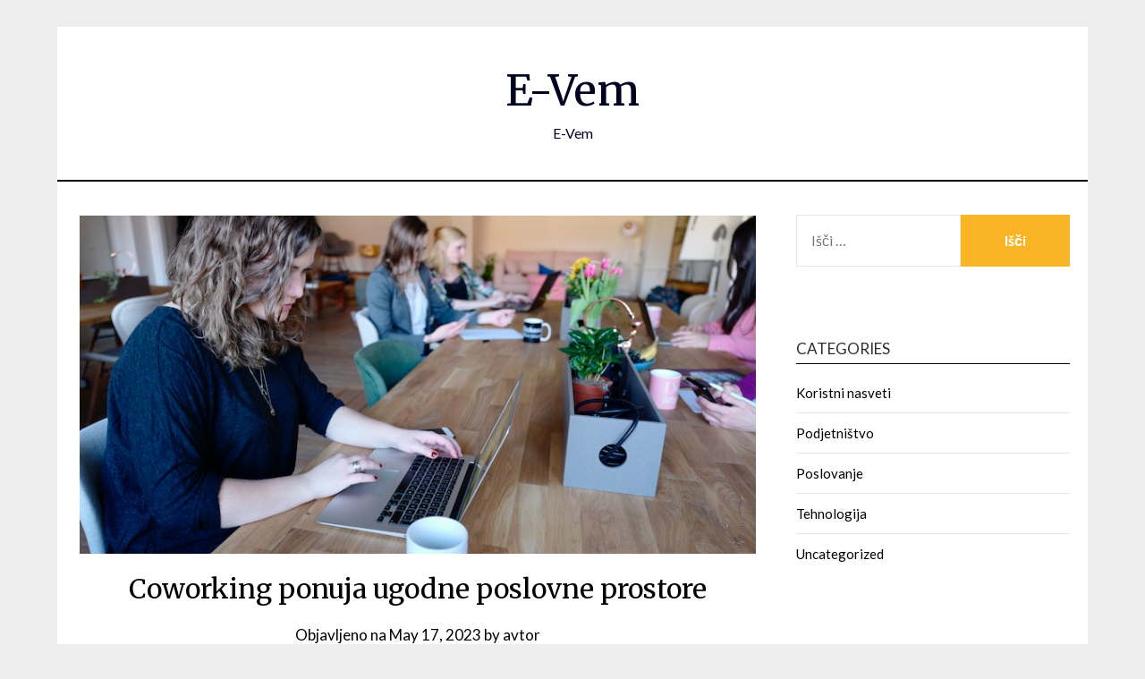

--- FILE ---
content_type: text/html; charset=UTF-8
request_url: http://www.e-vem.si/coworking-ponuja-ugodne-poslovne-prostore/
body_size: 8097
content:
<!doctype html>
<html lang="en-US">
<head>
	<meta charset="UTF-8">
	<meta name="viewport" content="width=device-width, initial-scale=1">
	<link rel="profile" href="http://gmpg.org/xfn/11">
	<title>Coworking ponuja ugodne poslovne prostore - E-Vem</title>

<!-- This site is optimized with the Yoast SEO plugin v12.2 - https://yoast.com/wordpress/plugins/seo/ -->
<meta name="robots" content="max-snippet:-1, max-image-preview:large, max-video-preview:-1"/>
<link rel="canonical" href="http://www.e-vem.si/coworking-ponuja-ugodne-poslovne-prostore/" />
<meta property="og:locale" content="en_US" />
<meta property="og:type" content="article" />
<meta property="og:title" content="Coworking ponuja ugodne poslovne prostore - E-Vem" />
<meta property="og:description" content="Za souporabo poslovnih prostorov bo seveda treba nameniti nekaj denarja, a stroški za coworking so bistveno nižji od tistih, ki bi jih imeli ob najemu ali celo nakupu, opremljanju in vzdrževanju lastnih poslovnih prostorov. Z vidika cene je izbira jasna, sploh za podjetnike in podjetja, ki za delo ne potrebujejo posebne dodatne opreme ali delavnice...." />
<meta property="og:url" content="http://www.e-vem.si/coworking-ponuja-ugodne-poslovne-prostore/" />
<meta property="og:site_name" content="E-Vem" />
<meta property="article:tag" content="coworking" />
<meta property="article:section" content="Koristni nasveti" />
<meta property="article:published_time" content="2023-05-17T07:00:18+00:00" />
<meta property="article:modified_time" content="2023-04-17T20:11:36+00:00" />
<meta property="og:updated_time" content="2023-04-17T20:11:36+00:00" />
<meta property="og:image" content="http://www.e-vem.si/wp-content/uploads/2023/05/coworking-ponuja-ugodne-poslovne-prostore.jpg" />
<meta property="og:image:width" content="800" />
<meta property="og:image:height" content="400" />
<meta name="twitter:card" content="summary_large_image" />
<meta name="twitter:description" content="Za souporabo poslovnih prostorov bo seveda treba nameniti nekaj denarja, a stroški za coworking so bistveno nižji od tistih, ki bi jih imeli ob najemu ali celo nakupu, opremljanju in vzdrževanju lastnih poslovnih prostorov. Z vidika cene je izbira jasna, sploh za podjetnike in podjetja, ki za delo ne potrebujejo posebne dodatne opreme ali delavnice...." />
<meta name="twitter:title" content="Coworking ponuja ugodne poslovne prostore - E-Vem" />
<meta name="twitter:image" content="http://www.e-vem.si/wp-content/uploads/2023/05/coworking-ponuja-ugodne-poslovne-prostore.jpg" />
<script type='application/ld+json' class='yoast-schema-graph yoast-schema-graph--main'>{"@context":"https://schema.org","@graph":[{"@type":"WebSite","@id":"http://www.e-vem.si/#website","url":"http://www.e-vem.si/","name":"E-Vem","potentialAction":{"@type":"IščiAction","target":"http://www.e-vem.si/?s={search_term_string}","query-input":"required name=search_term_string"}},{"@type":"ImageObject","@id":"http://www.e-vem.si/coworking-ponuja-ugodne-poslovne-prostore/#primaryimage","url":"http://www.e-vem.si/wp-content/uploads/2023/05/coworking-ponuja-ugodne-poslovne-prostore.jpg","width":800,"height":400,"caption":"coworking-ponuja-ugodne-poslovne-prostore"},{"@type":"WebPage","@id":"http://www.e-vem.si/coworking-ponuja-ugodne-poslovne-prostore/#webpage","url":"http://www.e-vem.si/coworking-ponuja-ugodne-poslovne-prostore/","inLanguage":"en-US","name":"Coworking ponuja ugodne poslovne prostore - E-Vem","isPartOf":{"@id":"http://www.e-vem.si/#website"},"primaryImageOfPage":{"@id":"http://www.e-vem.si/coworking-ponuja-ugodne-poslovne-prostore/#primaryimage"},"datePublished":"2023-05-17T07:00:18+00:00","dateModified":"2023-04-17T20:11:36+00:00","author":{"@id":"http://www.e-vem.si/#/schema/person/12e7f3c82633b7edd3ab361d58e87ac7"}},{"@type":["Person"],"@id":"http://www.e-vem.si/#/schema/person/12e7f3c82633b7edd3ab361d58e87ac7","name":"avtor","image":{"@type":"ImageObject","@id":"http://www.e-vem.si/#authorlogo","url":"http://1.gravatar.com/avatar/db3943dd105409c4dc54b272d2b80db4?s=96&d=mm&r=g","caption":"avtor"},"sameAs":[]}]}</script>
<!-- / Yoast SEO plugin. -->

<link rel='dns-prefetch' href='//fonts.googleapis.com' />
<link rel='dns-prefetch' href='//s.w.org' />
<link rel="alternate" type="application/rss+xml" title="E-Vem &raquo; Feed" href="http://www.e-vem.si/feed/" />
<link rel="alternate" type="application/rss+xml" title="E-Vem &raquo; Comments Feed" href="http://www.e-vem.si/comments/feed/" />
		<script type="text/javascript">
			window._wpemojiSettings = {"baseUrl":"https:\/\/s.w.org\/images\/core\/emoji\/11\/72x72\/","ext":".png","svgUrl":"https:\/\/s.w.org\/images\/core\/emoji\/11\/svg\/","svgExt":".svg","source":{"concatemoji":"http:\/\/www.e-vem.si\/wp-includes\/js\/wp-emoji-release.min.js?ver=5.0.22"}};
			!function(e,a,t){var n,r,o,i=a.createElement("canvas"),p=i.getContext&&i.getContext("2d");function s(e,t){var a=String.fromCharCode;p.clearRect(0,0,i.width,i.height),p.fillText(a.apply(this,e),0,0);e=i.toDataURL();return p.clearRect(0,0,i.width,i.height),p.fillText(a.apply(this,t),0,0),e===i.toDataURL()}function c(e){var t=a.createElement("script");t.src=e,t.defer=t.type="text/javascript",a.getElementsByTagName("head")[0].appendChild(t)}for(o=Array("flag","emoji"),t.supports={everything:!0,everythingExceptFlag:!0},r=0;r<o.length;r++)t.supports[o[r]]=function(e){if(!p||!p.fillText)return!1;switch(p.textBaseline="top",p.font="600 32px Arial",e){case"flag":return s([55356,56826,55356,56819],[55356,56826,8203,55356,56819])?!1:!s([55356,57332,56128,56423,56128,56418,56128,56421,56128,56430,56128,56423,56128,56447],[55356,57332,8203,56128,56423,8203,56128,56418,8203,56128,56421,8203,56128,56430,8203,56128,56423,8203,56128,56447]);case"emoji":return!s([55358,56760,9792,65039],[55358,56760,8203,9792,65039])}return!1}(o[r]),t.supports.everything=t.supports.everything&&t.supports[o[r]],"flag"!==o[r]&&(t.supports.everythingExceptFlag=t.supports.everythingExceptFlag&&t.supports[o[r]]);t.supports.everythingExceptFlag=t.supports.everythingExceptFlag&&!t.supports.flag,t.DOMReady=!1,t.readyCallback=function(){t.DOMReady=!0},t.supports.everything||(n=function(){t.readyCallback()},a.addEventListener?(a.addEventListener("DOMContentLoaded",n,!1),e.addEventListener("load",n,!1)):(e.attachEvent("onload",n),a.attachEvent("onreadystatechange",function(){"complete"===a.readyState&&t.readyCallback()})),(n=t.source||{}).concatemoji?c(n.concatemoji):n.wpemoji&&n.twemoji&&(c(n.twemoji),c(n.wpemoji)))}(window,document,window._wpemojiSettings);
		</script>
		<style type="text/css">
img.wp-smiley,
img.emoji {
	display: inline !important;
	border: none !important;
	box-shadow: none !important;
	height: 1em !important;
	width: 1em !important;
	margin: 0 .07em !important;
	vertical-align: -0.1em !important;
	background: none !important;
	padding: 0 !important;
}
</style>
<link rel='stylesheet' id='wp-block-library-css'  href='http://www.e-vem.si/wp-includes/css/dist/block-library/style.min.css?ver=5.0.22' type='text/css' media='all' />
<link rel='stylesheet' id='simple_responsiveblogily-style-css'  href='http://www.e-vem.si/wp-content/themes/responsiveblogily/style.css?ver=5.0.22' type='text/css' media='all' />
<link rel='stylesheet' id='font-awesome-css'  href='http://www.e-vem.si/wp-content/themes/responsiveblogily/css/font-awesome.min.css?ver=5.0.22' type='text/css' media='all' />
<link rel='stylesheet' id='responsiveblogily-style-css'  href='http://www.e-vem.si/wp-content/themes/simple-responsiveblogily/style.css?ver=5.0.22' type='text/css' media='all' />
<link rel='stylesheet' id='responsiveblogily-google-fonts-css'  href='http://fonts.googleapis.com/css?family=Lato%3A300%2C400%2C700%2C900%7CMerriweather%3A400%2C700&#038;ver=5.0.22' type='text/css' media='all' />
<script type='text/javascript' src='http://www.e-vem.si/wp-includes/js/jquery/jquery.js?ver=1.12.4'></script>
<script type='text/javascript' src='http://www.e-vem.si/wp-includes/js/jquery/jquery-migrate.min.js?ver=1.4.1'></script>
<link rel='https://api.w.org/' href='http://www.e-vem.si/wp-json/' />
<link rel="EditURI" type="application/rsd+xml" title="RSD" href="http://www.e-vem.si/xmlrpc.php?rsd" />
<link rel="wlwmanifest" type="application/wlwmanifest+xml" href="http://www.e-vem.si/wp-includes/wlwmanifest.xml" /> 
<meta name="generator" content="WordPress 5.0.22" />
<link rel='shortlink' href='http://www.e-vem.si/?p=1322' />
<link rel="alternate" type="application/json+oembed" href="http://www.e-vem.si/wp-json/oembed/1.0/embed?url=http%3A%2F%2Fwww.e-vem.si%2Fcoworking-ponuja-ugodne-poslovne-prostore%2F" />
<link rel="alternate" type="text/xml+oembed" href="http://www.e-vem.si/wp-json/oembed/1.0/embed?url=http%3A%2F%2Fwww.e-vem.si%2Fcoworking-ponuja-ugodne-poslovne-prostore%2F&#038;format=xml" />

    <style type="text/css">

    .top-widget-single { background: ; }
    .header-container{ padding-top: px; }
    .header-container{ padding-bottom: px; }
    .header-widgets h3 { color: ; }
    .header-widgets, .header-widgets p, .header-widgets li, .header-widgets table td, .header-widgets table th, .header-widgets   { color: ; }
    .header-widgets a, .header-widgets a, .header-widgets .menu li a { color: ; }
    header#masthead { background-color: ; }
    .site-title{ color: ; }
    p.site-description{ color: ; }
    .button-divider{ background-color: ; }
    .header-button{ border-color: ; }
    .header-button, .header-button-text{ color: ; }
    .header-button-text:after { background: ; }
    #site-navigation .menu li, #site-navigation .menu .sub-menu, #site-navigation .menu .children, nav#site-navigation{ background: ; }
    #site-navigation .menu li a, #site-navigation .menu li a:hover, #site-navigation .menu li a:active, #site-navigation .menu > li.menu-item-has-children > a:after, #site-navigation ul.menu ul a, #site-navigation .menu ul ul a, #site-navigation ul.menu ul a:hover, #site-navigation .menu ul ul a:hover, div#top-search a, div#top-search a:hover { color: ; }
    .m_menu_icon { background-color: ; }
    #top-social a, #top-social a:hover, #top-social a:active, #top-social a:focus, #top-social a:visited{ color: ; }  
    .top-widgets h1, .top-widgets h2, .top-widgets h3, .top-widgets h4, .top-widgets h5, .top-widgets h6 { color: ; }
    .top-widgets p, .top-widgets, .top-widgets li, .top-widgets ol, .top-widgets cite{ color: ; }
    .top-widget-fullwidth h3:after{ background: ; }
    .top-widgets ul li a, .top-widgets a, .top-widgets a:hover, .top-widgets a:visited, .top-widgets a:focus, .top-widgets a:active, .top-widgets ol li a, .top-widgets li a, .top-widgets .menu li a, .top-widgets .menu li a:hover, .top-widgets .menu li a:active, .top-widgets .menu li a:focus{ color: ; }
    .blog-feed-category a{ color: ; }
    .blog h2.entry-title a, .nav-previous a, .nav-next a { color: ; }
    .blog-feed-post-wrapper .blog-feed-meta * { color: ; }
    .blog-feed-post-wrapper p { color: ; }
    .blog .entry-more a { color: ; }
    .blog .entry-more a { border-color: ; }
    .blog .entry-more a:hover { background: ; }
    .blog .entry-more a:hover { border-color: ; }
    .blog #primary article.post { border-color: ; }
    .single-post .comment-metadata time, .page .comment-metadata time, .single-post time.entry-date.published, .page time.entry-date.published, .single-post .posted-on a, .page .posted-on a { color: ; }
    .single-post #main th, .page #main th, .single-post .entry-cate a h2.entry-title, .single-post h1.entry-title, .page h2.entry-title, .page h1.entry-title, .single-post #main h1, .single-post #main h2, .single-post #main h3, .single-post #main h4, .single-post #main h5, .single-post #main h6, .page #main h1, .page #main h2, .page #main h3, .page #main h4, .page #main h5, .page #main h6 { color: ; }
    .comments-title:after{ background: ; }
    .post #main .nav-next a:before, .single-post #main .nav-previous a:before, .page #main .nav-previous a:before, .single-post #main .nav-next a:before, .single-post #main a, .page #main a{ color: ; }
    .page #main, .page #main p, .page #main th,.page .comment-form label, .single-post #main, .single-post #main p, .single-post #main th,.single-post .comment-form label, .single-post .comment-author .fn, .page .comment-author .fn   { color: ; }
    .single-post .comment-form input.submit, .page .comment-form input.submit { background: ; }
    .single-post .comment-form input.submit:hover, .page .comment-form input.submit:hover { background-color: ; }
    .single-post #main .entry-cate a, .page #main .entry-cate a { color: ; }
    .single-post .comment-content, .page .comment-content, .single-post .navigation.post-navigation, .page .navigation.post-navigation, .single-post #main td, .page #main td,  .single-post #main th, .page #main th, .page #main input[type="url"], .single-post #main input[type="url"],.page #main input[type="text"], .single-post #main input[type="text"],.page #main input[type="email"], .single-post #main input[type="email"], .page #main textarea, .single-post textarea, .page .comments-area { border-color: ; }
    .top-widget-wrapper{ border-color: ; }
    .footer-widgets-wrapper{ background: ; }
    .footer-widgets-wrapper h1, .footer-widgets-wrapper h2,  .footer-widgets-wrapper h3,  .footer-widgets-wrapper h4,  .footer-widgets-wrapper h5,  .footer-widgets-wrapper h6 { color: ; }
    .footer-widget-single, .footer-widget-single p, .footer-widgets-wrapper p, .footer-widgets-wrapper { color: ; }
    .footer-widgets-wrapper  ul li a, .footer-widgets-wrapper li a,.footer-widgets-wrapper a,.footer-widgets-wrapper a:hover,.footer-widgets-wrapper a:active,.footer-widgets-wrapper a:focus, .footer-widget-single a, .footer-widget-single a:hover, .footer-widget-single a:active{ color: ; }
    .footer-widget-single h3, .footer-widgets .search-form input.search-field { border-color: ; }
    footer .site-info { background: ; }
    footer .site-info { color: ; }
    .readmore-btn { background: ; }
    .blog-feed-post-wrapper, .blog .nav-previous a,.blog .nav-next a { background: ; }
    .single-post main#main, .page main#main, .error404 main#main, .search-no-results main#main { background: ; }
    p.site-before_title { color: ; }
    p.site-description { color: ; }
    .footer-widget-single h3:after { background: ; }
}   
</style>
		
		<style type="text/css">


			.website-content { background: ; }

			body, .site, .swidgets-wrap h3, .post-data-text { background: ; }
			.site-title a, .site-description { color: ; }
			.site-branding { background-color:  !important; }
			.main-navigation ul li a, .main-navigation ul li .sub-arrow, .super-menu .toggle-mobile-menu,.toggle-mobile-menu:before, .mobile-menu-active .smenu-hide { color: ; }
			#smobile-menu.show .main-navigation ul ul.children.active, #smobile-menu.show .main-navigation ul ul.sub-menu.active, #smobile-menu.show .main-navigation ul li, .smenu-hide.toggle-mobile-menu.menu-toggle, #smobile-menu.show .main-navigation ul li, .primary-menu ul li ul.children li, .primary-menu ul li ul.sub-menu li, .primary-menu .pmenu, .super-menu { border-color: ; border-bottom-color: ; }
			#secondary .widget h3, #secondary .widget h3 a, #secondary .widget h4, #secondary .widget h1, #secondary .widget h2, #secondary .widget h5, #secondary .widget h6 { color: ; }
			#secondary .widget a, #secondary a, #secondary .widget li a , #secondary span.sub-arrow{ color: ; }
			#secondary, #secondary .widget, #secondary .widget p, #secondary .widget li, .widget time.rpwe-time.published { color: ; }
			#secondary .swidgets-wrap, #secondary .widget ul li, .featured-sidebar .search-field { border-color: ; }
			.site-info, .footer-column-three input.search-submit, .footer-column-three p, .footer-column-three li, .footer-column-three td, .footer-column-three th, .footer-column-three caption { color: ; }
			.footer-column-three h3, .footer-column-three h4, .footer-column-three h5, .footer-column-three h6, .footer-column-three h1, .footer-column-three h2, .footer-column-three h4, .footer-column-three h3 a { color: ; }
			.footer-column-three a, .footer-column-three li a, .footer-column-three .widget a, .footer-column-three .sub-arrow { color: ; }
			.footer-column-three h3:after { background: ; }
			.site-info, .widget ul li, .footer-column-three input.search-field, .footer-column-three input.search-submit { border-color: ; }
			.site-footer { background-color: ; }
					.featured-sidebar .widget_search input.search-submit{ background: ; }

			.archive .page-header h1, .blogposts-list h2 a, .blogposts-list h2 a:hover, .blogposts-list h2 a:active, .search-results h1.page-title { color: ; }
			.blogposts-list .post-data-text, .blogposts-list .post-data-text a{ color: ; }
			.blogposts-list p { color: ; }
			.page-numbers li a, .blogposts-list .blogpost-button { background: ; }
			.page-numbers li a, .blogposts-list .blogpost-button, span.page-numbers.dots, .page-numbers.current, .page-numbers li a:hover { color: ; }
			.archive .page-header h1, .search-results h1.page-title, .blogposts-list.fbox, span.page-numbers.dots, .page-numbers li a, .page-numbers.current { border-color: ; }
			.blogposts-list .post-data-divider { background: ; }
			.page .comments-area .comment-author, .page .comments-area .comment-author a, .page .comments-area .comments-title, .page .content-area h1, .page .content-area h2, .page .content-area h3, .page .content-area h4, .page .content-area h5, .page .content-area h6, .page .content-area th, .single  .comments-area .comment-author, .single .comments-area .comment-author a, .single .comments-area .comments-title, .single .content-area h1, .single .content-area h2, .single .content-area h3, .single .content-area h4, .single .content-area h5, .single .content-area h6, .single .content-area th, .search-no-results h1, .error404 h1 { color: ; }
			.single .post-data-text, .page .post-data-text, .page .post-data-text a, .single .post-data-text a, .comments-area .comment-meta .comment-metadata a { color: ; }
			.page .content-area p, .page article, .page .content-area table, .page .content-area dd, .page .content-area dt, .page .content-area address, .page .content-area .entry-content, .page .content-area li, .page .content-area ol, .single .content-area p, .single article, .single .content-area table, .single .content-area dd, .single .content-area dt, .single .content-area address, .single .entry-content, .single .content-area li, .single .content-area ol, .search-no-results .page-content p { color: ; }
			.single .entry-content a, .page .entry-content a, .comment-content a, .comments-area .reply a, .logged-in-as a, .comments-area .comment-respond a { color: ; }
			.comments-area p.form-submit input { background: ; }
			.error404 .page-content p, .error404 input.search-submit, .search-no-results input.search-submit { color: ; }
			.page .comments-area, .page article.fbox, .page article tr, .page .comments-area ol.comment-list ol.children li, .page .comments-area ol.comment-list .comment, .single .comments-area, .single article.fbox, .single article tr, .comments-area ol.comment-list ol.children li, .comments-area ol.comment-list .comment, .error404 main#main, .error404 .search-form label, .search-no-results .search-form label, .error404 input.search-submit, .search-no-results input.search-submit, .error404 main#main, .search-no-results section.fbox.no-results.not-found, .archive .page-header h1{ border-color: ; }
			.single .post-data-divider, .page .post-data-divider { background: ; }
			.single .comments-area p.form-submit input, .page .comments-area p.form-submit input { color: ; }
			.bottom-header-wrapper { padding-top: px; }
			.bottom-header-wrapper { padding-bottom: px; }
			.bottom-header-wrapper { background: ; }
			.bottom-header-wrapper *{ color: ; }
			.header-widget a, .header-widget li a, .header-widget i.fa { color: ; }
			.header-widget, .header-widget p, .header-widget li, .header-widget .textwidget { color: ; }
			.header-widget .widget-title, .header-widget h1, .header-widget h3, .header-widget h2, .header-widget h4, .header-widget h5, .header-widget h6{ color: ; }
			.header-widget.swidgets-wrap, .header-widget ul li, .header-widget .search-field { border-color: ; }


			.header-widgets-wrapper .swidgets-wrap{ background: ; }
			.primary-menu .pmenu, .super-menu, #smobile-menu, .primary-menu ul li ul.children, .primary-menu ul li ul.sub-menu { background-color: ; }
			#secondary .swidgets-wrap{ background: ; }
			#secondary .swidget { border-color: ; }
			.archive article.fbox, .search-results article.fbox, .blog article.fbox { background: ; }


			.comments-area, .single article.fbox, .page article.fbox { background: ; }
		</style>
				<style type="text/css" id="wp-custom-css">
			.entry-meta {
pointer-events: none;
}		</style>
	</head>

<body class="post-template-default single single-post postid-1322 single-format-standard masthead-fixed">
	<div id="page" class="site">

		<header id="masthead" class="sheader site-header clearfix simpleblogily-header">
			<div class="content-wrap">

				
					<div class="site-branding">

													<p class="site-title"><a href="http://www.e-vem.si/" rel="home">E-Vem</a></p>
														<p class="site-description">E-Vem</p>
							
						</div><!-- .site-branding -->

						
					</div>

					<nav id="primary-site-navigation" class="primary-menu main-navigation clearfix">

						<a href="#" id="pull" class="smenu-hide toggle-mobile-menu menu-toggle" aria-controls="secondary-menu" aria-expanded="false">Menu</a>

						<div class="content-wrap text-center">
							<div class="center-main-menu">
								<div id="primary-menu" class="pmenu"></div>
								</div>
							</div>

						</nav><!-- #primary-site-navigation -->
						<div class="content-wrap">

							<div class="super-menu clearfix">
								<div class="super-menu-inner">
									<a href="#" id="pull" class="toggle-mobile-menu menu-toggle" aria-controls="secondary-menu" aria-expanded="false">Menu</a>
								</div>
							</div>
						</div>
						<div id="mobile-menu-overlay"></div>

					</header>
					<!-- Image banner -->
					
					<!-- Image banner -->

					<div id="content" class="site-content clearfix">
						<div class="content-wrap">
							<div class="website-content">

	<div id="primary" class="featured-content content-area">
		<main id="main" class="site-main">

		
<article id="post-1322" class="posts-entry fbox post-1322 post type-post status-publish format-standard has-post-thumbnail hentry category-koristni-nasveti tag-coworking">
				<div class="featured-thumbnail">
			<img width="800" height="400" src="http://www.e-vem.si/wp-content/uploads/2023/05/coworking-ponuja-ugodne-poslovne-prostore.jpg" class="attachment-responsiveblogily-slider size-responsiveblogily-slider wp-post-image" alt="coworking-ponuja-ugodne-poslovne-prostore" srcset="http://www.e-vem.si/wp-content/uploads/2023/05/coworking-ponuja-ugodne-poslovne-prostore.jpg 800w, http://www.e-vem.si/wp-content/uploads/2023/05/coworking-ponuja-ugodne-poslovne-prostore-300x150.jpg 300w, http://www.e-vem.si/wp-content/uploads/2023/05/coworking-ponuja-ugodne-poslovne-prostore-768x384.jpg 768w" sizes="(max-width: 800px) 100vw, 800px" />		</div>
		<header class="entry-header">
		<h1 class="entry-title">Coworking ponuja ugodne poslovne prostore</h1>		<div class="entry-meta">
			<div class="blog-data-wrapper">
				<div class="post-data-divider"></div>
				<div class="post-data-positioning">
					<div class="post-data-text">
						<span class="posted-on">Objavljeno na <a href="http://www.e-vem.si/coworking-ponuja-ugodne-poslovne-prostore/" rel="bookmark"><time class="entry-date published" datetime="2023-05-17T07:00:18+00:00">May 17, 2023</time><time class="updated" datetime="2023-04-17T20:11:36+00:00">April 17, 2023</time></a></span><span class="byline"> by <span class="author vcard"><a class="url fn n" href="http://www.e-vem.si/author/avtor/">avtor</a></span></span>					</div>
				</div>
			</div>
		</div><!-- .entry-meta -->
			</header><!-- .entry-header -->

	<div class="entry-content">
		
<p>Za souporabo poslovnih prostorov bo seveda treba nameniti nekaj denarja, a stroški za <a href="https://mladipodjetnik.si/mp-storitve/coworking">coworking</a> so bistveno nižji od tistih, ki bi jih imeli ob najemu ali celo nakupu, opremljanju in vzdrževanju lastnih poslovnih prostorov. Z vidika cene je izbira jasna, sploh za podjetnike in podjetja, ki za delo ne potrebujejo posebne dodatne opreme ali delavnice.</p>



<p>Zato bržkone ni čudno, da se za souporabo poslovnih prostorov odloča vedno več samostojnih podjetnikov in zaposlenih, ki lahko delajo na daljavo. Minimalni stroški pa so le ena prednost, s katero coworking prepriča bolj kot lastni poslovni prostori.</p>



<h2>Coworking ponuja vse, kar potrebujete za delo</h2>



<p>Seveda imajo tudi lastni poslovni prostori določene prednosti, sploh če smo pri opremljanju in urejanju delovnega okolja nekoliko bolj zahtevni. Navsezadnje imamo pri nekaterih dejavnostih posebne zahteve, urediti je treba pravo delavnico z dodatno opremo, česar coworking ne omogoča. A če se omejimo na pisarniško okolje, to seveda ne pride toliko do izraza.</p>



<p>Ponudba za souporabo poslovnih prostorov vključuje prav vse, kar potrebujemo za svoje delo. Običajno imamo na izbiro več različnih variant, od lastne mize v večji pisarni do zasebnih pisarn za posameznike ali skupine sodelavcev. Na delovnem mestu imamo kvalitetno pohištvo in vso potrebno infrastrukturo. Posebnost tovrstnih delovnih mest je dobra internetna povezava, po navadi pa se veliko pozornosti namenja tudi vzdrževanju idealnih pogojev za delo. Z vidika počutja in izkušnje pri delu so razmere idealne, saj je poskrbljeno za mnoge detajle:</p>



<ul><li>Veliko naravne svetlobe in dobra osvetlitev</li><li>Aktivno prezračevanje</li><li>Vzdrževanje prijetne temperature preko celega leta</li><li>Kotički za sprostitev in malico</li></ul>



<p>Poleg osnovne infrastrukture pogosto dobimo še dobrodošle dodatke, recimo opremo za pripravo kakšnega lahkega obroka, rekvizite za razvedrilo in sprostitev, morda celo koristne pripomočke za opravke zunaj stavbe, recimo električni skiro.</p>



<h2>Coworking razbremenjuje ambiciozne podjetnike</h2>



<p>Najbolje bodo coworking izkoristili tisti podjetniki, ki imajo svojo vizijo in se pri doseganju svojih ciljev ne želijo obremenjevati z nepotrebnimi distrakcijami. Če želimo opravljati le svojo dejavnost, s katero se preživljamo in razvijamo svoje podjetje, gotovo ne bomo želeli vlagati svojega časa in truda še v urejanje in opremljanje delovnega mesta. Sploh to velja v primeru kakšnih problemov, ki bi jih morali sami reševati.</p>



<p>Coworking nam omogoča, da se povsem posvetimo svojemu delu. Upravitelj poslovnih prostorov poskrbi za opremo, odzove se tudi na morebitne težave, poskrbi za vzdrževanje, nadgradnje in podobno. To je idealno za visoko storilnost in motivacijo pri delu.</p>



<h2>Coworking z minimalnimi stroški</h2>



<p>Ugotovimo torej, da ima souporaba poslovnih prostorov kar nekaj posebnih prednosti, ki jih ne moremo meriti v denarju. Jasno je, da so stroški povsem upravičeni in se hitro poplačajo, tako ali tako pa je cena razmeroma nizka.</p>



<p>Ponudbe za coworking so raznolike, zato cen ne moremo neposredno primerjati. Najnižje cene se začnejo pri okoli 100 evrih mesečno, bolje opremljeni in urejeni prostori stanejo kakšnih 200 evrov na mesec. Če želimo imeti zasebno pisarno in dodatne ugodnosti, najdemo prav tako atraktivne ponudbe za coworking, pogosto je možno skleniti tudi posebne dogovore, če imamo večje zahteve.</p>

			</div><!-- .entry-content -->
</article><!-- #post-1322 -->

		</main><!-- #main -->
	</div><!-- #primary -->


<aside id="secondary" class="featured-sidebar widget-area">
	<section id="search-2" class="fbox swidgets-wrap widget widget_search"><form role="search" method="get" class="search-form" action="http://www.e-vem.si/">
				<label>
					<span class="screen-reader-text">Išči for:</span>
					<input type="search" class="search-field" placeholder="Išči &hellip;" value="" name="s" />
				</label>
				<input type="submit" class="search-submit" value="Išči" />
			</form></section><section id="categories-2" class="fbox swidgets-wrap widget widget_categories"><div class="swidget"><div class="sidebar-title-border"><h3 class="widget-title">Categories</h3></div></div>		<ul>
	<li class="cat-item cat-item-6"><a href="http://www.e-vem.si/category/koristni-nasveti/" >Koristni nasveti</a>
</li>
	<li class="cat-item cat-item-2"><a href="http://www.e-vem.si/category/podjetnistvo/" >Podjetništvo</a>
</li>
	<li class="cat-item cat-item-7"><a href="http://www.e-vem.si/category/poslovanje/" >Poslovanje</a>
</li>
	<li class="cat-item cat-item-5"><a href="http://www.e-vem.si/category/tehnologija/" >Tehnologija</a>
</li>
	<li class="cat-item cat-item-1"><a href="http://www.e-vem.si/category/uncategorized/" >Uncategorized</a>
</li>
		</ul>
</section></aside><!-- #secondary -->
</div>
</div><!-- #content -->
</div>
<footer id="colophon" class="site-footer clearfix">

	<div class="content-wrap">
		
			
			
		</div>

		<div class="site-info">
			&copy;2026 E-Vem			<!-- Delete below lines to remove copyright from footer -->
			<span class="footer-info-right">
			 | WordPress Theme by <a href="https://superbthemes.com/"> SuperbThemes</a>
			</span>
			<!-- Delete above lines to remove copyright from footer -->
		</div><!-- .site-info -->
	</div>



</footer><!-- #colophon -->
</div><!-- #page -->

<div id="smobile-menu" class="mobile-only"></div>
<div id="mobile-menu-overlay"></div>

<script type='text/javascript' src='http://www.e-vem.si/wp-content/themes/responsiveblogily/js/navigation.js?ver=20170823'></script>
<script type='text/javascript' src='http://www.e-vem.si/wp-content/themes/responsiveblogily/js/skip-link-focus-fix.js?ver=20170823'></script>
<script type='text/javascript' src='http://www.e-vem.si/wp-content/themes/responsiveblogily/js/script.js?ver=20160720'></script>
<script type='text/javascript' src='http://www.e-vem.si/wp-content/themes/responsiveblogily/js/jquery.flexslider.js?ver=20150423'></script>
<script type='text/javascript' src='http://www.e-vem.si/wp-includes/js/wp-embed.min.js?ver=5.0.22'></script>
</body>
</html>
